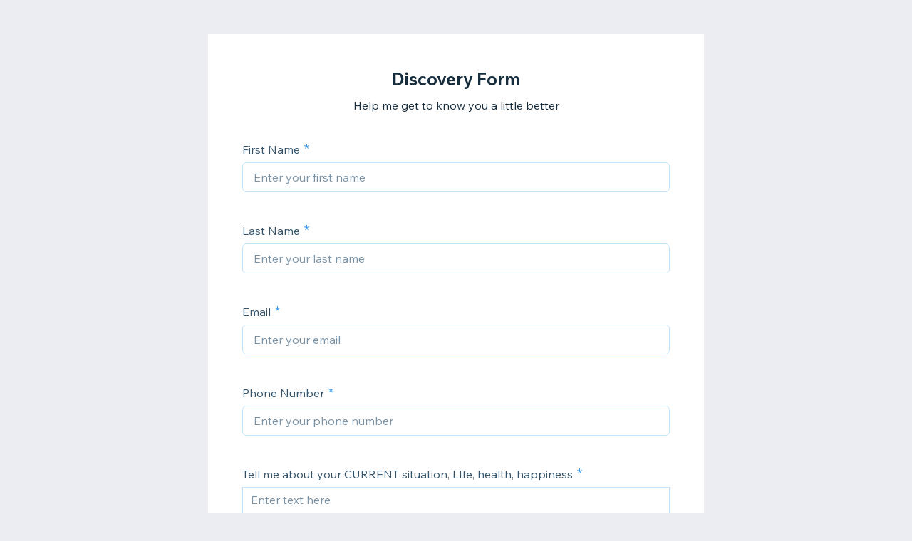

--- FILE ---
content_type: text/html; charset=utf-8
request_url: https://forms.wix.com/f/6933465657698681150
body_size: 3084
content:
<!doctype html>
<html>
  <head>
    <meta name="viewport" content="width=device-width, initial-scale=1.0, maximum-scale=1.0, user-scalable=yes" id="wixFormsMobileViewport">
    <meta charset="UTF-8">
    <title>Discovery Form-Diane Marie Ruggiero</title>
    <meta name="description" content="Help me get to know you a little better " />
    <meta name="robots" content="noindex" />
    <link rel="canonical" content="https://forms.wix.com/f/6933465657698681150" />
    <meta property="og:image" content="https://static.wixstatic.com/media/2598a3_fe50a8a4da3647f380e4b600b8399931~mv2.jpg/v1/fit/w_400,h_300/2598a3_fe50a8a4da3647f380e4b600b8399931~mv2.jpg" />
    <meta property="og:image:width" content="400" />
    <meta property="og:image:height" content="300" />
    <meta name="twitter:image" content="https://static.wixstatic.com/media/2598a3_fe50a8a4da3647f380e4b600b8399931~mv2.jpg/v1/fit/w_400,h_300/2598a3_fe50a8a4da3647f380e4b600b8399931~mv2.jpg" />
    <meta name="twitter:card" content="summary">
    <meta property="og:title" content="Discovery Form-Diane Marie Ruggiero" />
    <meta property="og:description" content="Help me get to know you a little better " />
    <link type="image/png" href="https://www.wix.com/favicon.ico" rel="shortcut icon">
    <link rel="stylesheet" href="//static.parastorage.com/unpkg/@wix/wix-fonts@1.10.1/madefor.min.css">
    <link rel="stylesheet" href="//static.parastorage.com/services/forms-viewer-standalone/1.576.0/app.min.css">

    <script id="sentry">
    (function(c,u,v,n,p,e,z,A,w){function k(a){if(!x){x=!0;var l=u.getElementsByTagName(v)[0],d=u.createElement(v);d.src=A;d.crossorigin="anonymous";d.addEventListener("load",function(){try{c[n]=r;c[p]=t;var b=c[e],d=b.init;b.init=function(a){for(var b in a)Object.prototype.hasOwnProperty.call(a,b)&&(w[b]=a[b]);d(w)};B(a,b)}catch(g){console.error(g)}});l.parentNode.insertBefore(d,l)}}function B(a,l){try{for(var d=m.data,b=0;b<a.length;b++)if("function"===typeof a[b])a[b]();var e=!1,g=c.__SENTRY__;"undefined"!==
    typeof g&&g.hub&&g.hub.getClient()&&(e=!0);g=!1;for(b=0;b<d.length;b++)if(d[b].f){g=!0;var f=d[b];!1===e&&"init"!==f.f&&l.init();e=!0;l[f.f].apply(l,f.a)}!1===e&&!1===g&&l.init();var h=c[n],k=c[p];for(b=0;b<d.length;b++)d[b].e&&h?h.apply(c,d[b].e):d[b].p&&k&&k.apply(c,[d[b].p])}catch(C){console.error(C)}}for(var f=!0,y=!1,q=0;q<document.scripts.length;q++)if(-1<document.scripts[q].src.indexOf(z)){f="no"!==document.scripts[q].getAttribute("data-lazy");break}var x=!1,h=[],m=function(a){(a.e||a.p||a.f&&
    -1<a.f.indexOf("capture")||a.f&&-1<a.f.indexOf("showReportDialog"))&&f&&k(h);m.data.push(a)};m.data=[];c[e]=c[e]||{};c[e].onLoad=function(a){h.push(a);f&&!y||k(h)};c[e].forceLoad=function(){y=!0;f&&setTimeout(function(){k(h)})};"init addBreadcrumb captureMessage captureException captureEvent configureScope withScope showReportDialog".split(" ").forEach(function(a){c[e][a]=function(){m({f:a,a:arguments})}});var r=c[n];c[n]=function(a,e,d,b,f){m({e:[].slice.call(arguments)});r&&r.apply(c,arguments)};
    var t=c[p];c[p]=function(a){m({p:a.reason});t&&t.apply(c,arguments)};f||setTimeout(function(){k(h)})})(window,document,"script","onerror","onunhandledrejection","Sentry","182723f77fcf44d9a0a23860fa4e04d0","https://static.parastorage.com/unpkg/@sentry/browser@5.7.1/build/bundle.min.js",{"dsn":"https://182723f77fcf44d9a0a23860fa4e04d0@sentry.wixpress.com/1594"});
    </script>
    <script src="https://static.parastorage.com/polyfill/v3/polyfill.min.js?features=default,es6,es7,es2017,es2018,es2019&flags=gated&unknown=polyfill"></script>
    <script crossorigin src="https://static.parastorage.com/unpkg-semver/fedops-logger@5/fedops-logger.bundle.min.js"></script>
    <script>
      fedopsLogger.reportAppLoadStarted("forms-viewer-standalone");
    </script>
    <script src="https://static.parastorage.com/unpkg/lodash@4.17.21/lodash.min.js"></script>
    <script src="https://static.parastorage.com/unpkg/react@16.12.0/umd/react.production.min.js"></script>
    <script src="https://static.parastorage.com/unpkg/react-dom@16.12.0/umd/react-dom.production.min.js"></script>
    <style>
      body {
        margin: 0;
        background-color: #ecedf2;
      }
    </style>
    <style>
      @keyframes inner-rotate {
          to {
              transform: rotate(115deg);
              opacity: 1;
          }
      }

      @keyframes semi-rotate {
          0% {
              transform: rotate(180deg);
              animation-timing-function: ease-out;
          }

          45% {
              transform: rotate(198deg);
          }

          55% {
              transform: rotate(234deg);
          }

          100% {
              transform: rotate(540deg);
          }
      }

      .preloader {
          position: absolute;
          left: 50%;
          top: 50%;
          width: 15px;
          height: 30px;
          margin-top: -15px;
          margin-left: -15px;
          overflow: hidden;
          transform-origin: 100% 50%;
          animation: semi-rotate 1s linear infinite;
      }

      .preloader::before,
      .preloader::after {
          content: '';
          top: 0;
          left: 0;
          right: -100%;
          bottom: 0;
          border: 3px solid currentColor;
          border-color: currentColor transparent transparent currentColor;
          border-radius: 50%;
          position: absolute;
          transform: rotate(-45deg);
          animation: inner-rotate 0.5s linear infinite alternate;
      }

      .preloader::before {
          color: #7fccf7;
      }

      .preloader::after {
          color: #3899ec;
          opacity: 0;
      }
    </style>
  </head>
  <body>
    <div id="root">
      <div class="preloader"></div>
    </div>
    <script>
      window.__BASEURL__ = '/';
      window.__LOCALE__ = 'en';
      window.__BI__ = {"msid":"12706352-25d3-4f1c-ab60-ecd1fb9264e0"};
      window.__IS_MOBILE__ = false;
      window.__IS_PREMIUM__ = false;
      window.__IS_ASCEND_TO_PREMIUM_ENABLED__ = false;
      window.__FORM__ = {"fields":[{"externalId":"firstName_1","renderInfo":{"type":"TEXT","displayProperties":{"label":"First Name","placeholder":"Enter your first name","textSettings":{"placeholder":"Enter your first name"}},"validationProperties":{"required":true,"maxLength":100,"string":{"maxLength":100}},"metadata":{"fields":{"collectionKey":{"kind":{"StringValue":{"value":"firstName_1"}}}}}},"key":"firstName_1"},{"externalId":"lastName_1","renderInfo":{"type":"TEXT","displayProperties":{"label":"Last Name","placeholder":"Enter your last name","textSettings":{"placeholder":"Enter your last name"}},"validationProperties":{"required":true,"maxLength":100,"string":{"maxLength":100}},"metadata":{"fields":{"collectionKey":{"kind":{"StringValue":{"value":"lastName_1"}}}}}},"key":"lastName_1"},{"externalId":"email_2","renderInfo":{"type":"EMAIL","displayProperties":{"label":"Email","placeholder":"Enter your email","emailSettings":{"placeholder":"Enter your email"}},"validationProperties":{"required":true,"maxLength":250,"pattern":"[a-zA-Z0-9!#$%&'*+/=?^_`{|}~-]+(?:\\.[a-zA-Z0-9!#$%&'*+/=?^_`{|}~-]+)*@(?:[a-zA-Z0-9](?:[a-zA-Z0-9-]*[a-zA-Z0-9])?\\.)+[a-zA-Z0-9](?:[a-zA-Z0-9-]*[a-zA-Z0-9])","string":{"maxLength":250,"pattern":"[a-zA-Z0-9!#$%&'*+/=?^_`{|}~-]+(?:\\.[a-zA-Z0-9!#$%&'*+/=?^_`{|}~-]+)*@(?:[a-zA-Z0-9](?:[a-zA-Z0-9-]*[a-zA-Z0-9])?\\.)+[a-zA-Z0-9](?:[a-zA-Z0-9-]*[a-zA-Z0-9])"}},"metadata":{"fields":{"collectionKey":{"kind":{"StringValue":{"value":"email_2"}}}}}},"key":"email_2"},{"externalId":"phone_1","renderInfo":{"type":"PHONE","displayProperties":{"label":"Phone Number","placeholder":"Enter your phone number","phoneSettings":{"placeholder":"Enter your phone number"}},"validationProperties":{"required":true,"maxLength":50,"pattern":"^[+]*[(]{0,1}[0-9]{1,4}[)]{0,1}[-\\s\\./0-9]*$","string":{"maxLength":50,"pattern":"^[+]*[(]{0,1}[0-9]{1,4}[)]{0,1}[-\\s\\./0-9]*$"}},"metadata":{"fields":{"collectionKey":{"kind":{"StringValue":{"value":"phone_1"}}}}}},"key":"phone_1"},{"externalId":"paragraph_1","renderInfo":{"type":"PARAGRAPH","displayProperties":{"label":"Tell me about your CURRENT situation, LIfe, health, happiness","placeholder":"Enter text here","paragraphSettings":{"placeholder":"Enter text here"}},"validationProperties":{"required":true},"metadata":{"fields":{"collectionKey":{"kind":{"StringValue":{"value":"paragraph_1"}}}}}},"key":"paragraph_1"},{"externalId":"paragraph_2","renderInfo":{"type":"PARAGRAPH","displayProperties":{"label":"Tell me about your DESIRED situation. Life, health, happiness.","placeholder":"Enter text here","paragraphSettings":{"placeholder":"Enter text here"}},"validationProperties":{"required":true},"metadata":{"fields":{"collectionKey":{"kind":{"StringValue":{"value":"paragraph_2"}}}}}},"key":"paragraph_2"},{"externalId":"paragraph_3","renderInfo":{"type":"PARAGRAPH","displayProperties":{"label":"Waht is the #1 things you are looking to achieve with your health, wellness and life?","placeholder":"Enter text here","paragraphSettings":{"placeholder":"Enter text here"}},"validationProperties":{"required":true},"metadata":{"fields":{"collectionKey":{"kind":{"StringValue":{"value":"paragraph_3"}}}}}},"key":"paragraph_3"},{"externalId":"paragraph_4","renderInfo":{"type":"PARAGRAPH","displayProperties":{"label":"Why are you committed to doing this now?","placeholder":"Enter text here","paragraphSettings":{"placeholder":"Enter text here"}},"validationProperties":{"required":true},"metadata":{"fields":{"collectionKey":{"kind":{"StringValue":{"value":"paragraph_4"}}}}}},"key":"paragraph_4"},{"externalId":"subscribe_1","renderInfo":{"type":"SUBSCRIPTION_CHECKBOX","displayProperties":{"checkboxSettings":{"linkLabel":"I want to subscribe to the mailing list."}}},"key":"subscribe_1"}],"formId":"a1e3b701-3c42-4903-9042-f42d9010cdc4","formViewInfo":{"title":"Discovery Form","description":"Help me get to know you a little better ","successMessage":"Thanks for submitting!","direction":"LTR","submitButtonInfo":{"text":"Submit"}},"shortId":"6933465657698681150"};
      window.__ERROR__ = false;
    </script>
    <script crossorigin src="//static.parastorage.com/services/forms-viewer-standalone/1.576.0/app.bundle.min.js"></script>
  </body>
</html>
